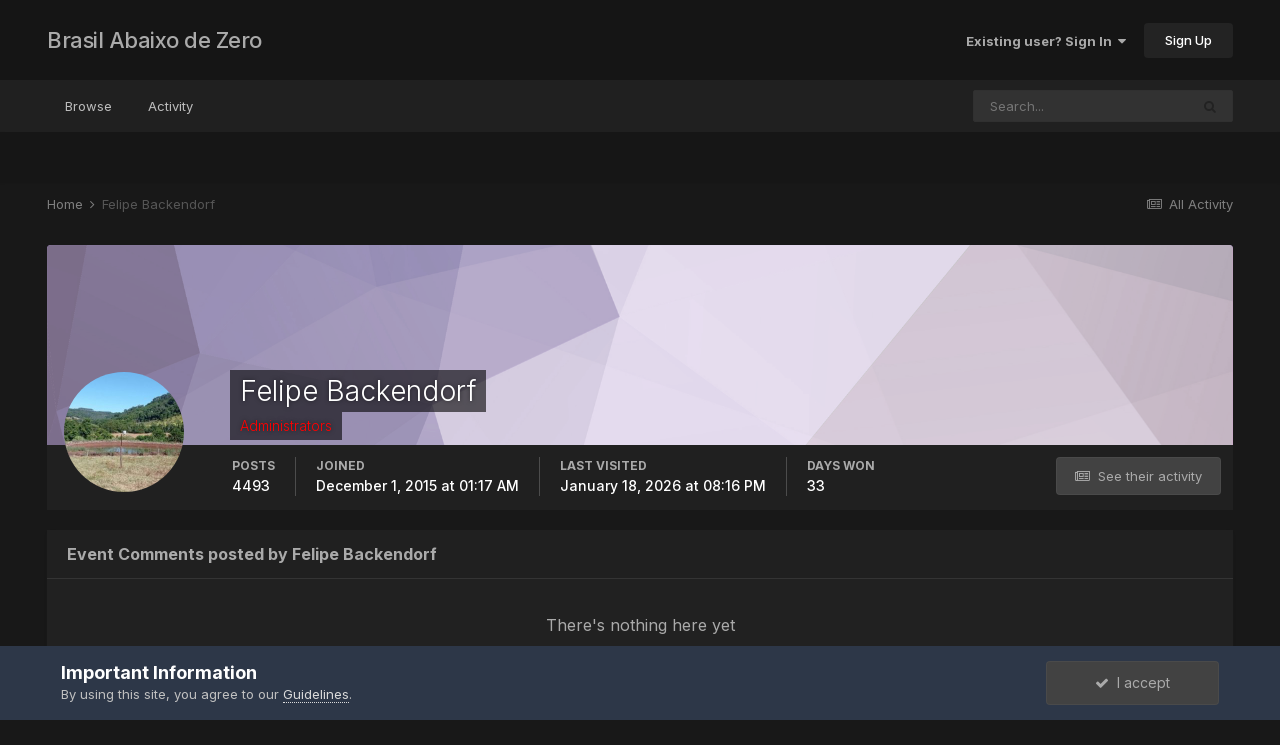

--- FILE ---
content_type: text/html;charset=UTF-8
request_url: https://www.abaixodezero.com/index.php?/profile/2658-felipe-backendorf/content/&type=calendar_event_comment&change_section=1
body_size: 8467
content:
<!DOCTYPE html>
<html lang="en-US" dir="ltr">
	<head>
		<meta charset="utf-8">
		<title>Felipe Backendorf's Content - Brasil Abaixo de Zero</title>
		
		
		
		

	<meta name="viewport" content="width=device-width, initial-scale=1">


	
	


	<meta name="twitter:card" content="summary" />



	
		
			
				<meta name="robots" content="noindex, follow">
			
		
	

	
		
			
				<meta property="og:site_name" content="Brasil Abaixo de Zero">
			
		
	

	
		
			
				<meta property="og:locale" content="en_US">
			
		
	


	
		<link rel="canonical" href="https://www.abaixodezero.com/index.php?/profile/2658-felipe-backendorf/content/&amp;type=calendar_event_comment" />
	

	
		<link rel="last" href="https://www.abaixodezero.com/index.php?/profile/2658-felipe-backendorf/content/&amp;type=calendar_event_comment" />
	




<link rel="manifest" href="https://www.abaixodezero.com/index.php?/manifest.webmanifest/">
<meta name="msapplication-config" content="https://www.abaixodezero.com/index.php?/browserconfig.xml/">
<meta name="msapplication-starturl" content="/">
<meta name="application-name" content="Brasil Abaixo de Zero">
<meta name="apple-mobile-web-app-title" content="Brasil Abaixo de Zero">

	<meta name="theme-color" content="#151515">










<link rel="preload" href="//www.abaixodezero.com/applications/core/interface/font/fontawesome-webfont.woff2?v=4.7.0" as="font" crossorigin="anonymous">
		


	
		<link href="https://fonts.googleapis.com/css?family=Inter:300,300i,400,400i,500,700,700i" rel="stylesheet" referrerpolicy="origin">
	



	<link rel='stylesheet' href='https://www.abaixodezero.com/uploads/css_built_4/341e4a57816af3ba440d891ca87450ff_framework.css?v=bf192272a81647283435' media='all'>

	<link rel='stylesheet' href='https://www.abaixodezero.com/uploads/css_built_4/05e81b71abe4f22d6eb8d1a929494829_responsive.css?v=bf192272a81647283435' media='all'>

	<link rel='stylesheet' href='https://www.abaixodezero.com/uploads/css_built_4/20446cf2d164adcc029377cb04d43d17_flags.css?v=bf192272a81647283435' media='all'>

	<link rel='stylesheet' href='https://www.abaixodezero.com/uploads/css_built_4/90eb5adf50a8c640f633d47fd7eb1778_core.css?v=bf192272a81647283435' media='all'>

	<link rel='stylesheet' href='https://www.abaixodezero.com/uploads/css_built_4/5a0da001ccc2200dc5625c3f3934497d_core_responsive.css?v=bf192272a81647283435' media='all'>

	<link rel='stylesheet' href='https://www.abaixodezero.com/uploads/css_built_4/ffdbd8340d5c38a97b780eeb2549bc3f_profiles.css?v=bf192272a81647283435' media='all'>

	<link rel='stylesheet' href='https://www.abaixodezero.com/uploads/css_built_4/f2ef08fd7eaff94a9763df0d2e2aaa1f_streams.css?v=bf192272a81647283435' media='all'>

	<link rel='stylesheet' href='https://www.abaixodezero.com/uploads/css_built_4/9be4fe0d9dd3ee2160f368f53374cd3f_leaderboard.css?v=bf192272a81647283435' media='all'>

	<link rel='stylesheet' href='https://www.abaixodezero.com/uploads/css_built_4/125515e1b6f230e3adf3a20c594b0cea_profiles_responsive.css?v=bf192272a81647283435' media='all'>

	<link rel='stylesheet' href='https://www.abaixodezero.com/uploads/css_built_4/85f08a814a02aa8260eec3eab0e3ca47_profile.css?v=bf192272a81647283435' media='all'>

	<link rel='stylesheet' href='https://www.abaixodezero.com/uploads/css_built_4/6a6afb106122c1b73b3caacf669ca862_profile.css?v=bf192272a81647283435' media='all'>





<link rel='stylesheet' href='https://www.abaixodezero.com/uploads/css_built_4/258adbb6e4f3e83cd3b355f84e3fa002_custom.css?v=bf192272a81647283435' media='all'>




		
		

	</head>
	<body class='ipsApp ipsApp_front ipsJS_none ipsClearfix' data-controller='core.front.core.app' data-message="" data-pageApp='core' data-pageLocation='front' data-pageModule='members' data-pageController='profile' data-pageID='2658'  >
		
		  <a href='#ipsLayout_mainArea' class='ipsHide' title='Go to main content on this page' accesskey='m'>Jump to content</a>
		<div id='ipsLayout_header' class='ipsClearfix'>
			





			<header>
				<div class='ipsLayout_container'>
					

<a href='https://www.abaixodezero.com/' id='elSiteTitle' accesskey='1'>Brasil Abaixo de Zero</a>

					
						

	<ul id='elUserNav' class='ipsList_inline cSignedOut ipsResponsive_showDesktop'>
		
		<li id='elSignInLink'>
			<a href='https://www.abaixodezero.com/index.php?/login/' data-ipsMenu-closeOnClick="false" data-ipsMenu id='elUserSignIn'>
				Existing user? Sign In &nbsp;<i class='fa fa-caret-down'></i>
			</a>
			
<div id='elUserSignIn_menu' class='ipsMenu ipsMenu_auto ipsHide'>
	<form accept-charset='utf-8' method='post' action='https://www.abaixodezero.com/index.php?/login/'>
		<input type="hidden" name="csrfKey" value="ac8f22ee1d580f330177db0b4d7029f4">
		<input type="hidden" name="ref" value="aHR0cHM6Ly93d3cuYWJhaXhvZGV6ZXJvLmNvbS9pbmRleC5waHA/L3Byb2ZpbGUvMjY1OC1mZWxpcGUtYmFja2VuZG9yZi9jb250ZW50LyZ0eXBlPWNhbGVuZGFyX2V2ZW50X2NvbW1lbnQmY2hhbmdlX3NlY3Rpb249MQ==">
		<div data-role="loginForm">
			
			
			
				
<div class="ipsPad ipsForm ipsForm_vertical">
	<h4 class="ipsType_sectionHead">Sign In</h4>
	<br><br>
	<ul class='ipsList_reset'>
		<li class="ipsFieldRow ipsFieldRow_noLabel ipsFieldRow_fullWidth">
			
			
				<input type="text" placeholder="Display Name or Email Address" name="auth" autocomplete="email">
			
		</li>
		<li class="ipsFieldRow ipsFieldRow_noLabel ipsFieldRow_fullWidth">
			<input type="password" placeholder="Password" name="password" autocomplete="current-password">
		</li>
		<li class="ipsFieldRow ipsFieldRow_checkbox ipsClearfix">
			<span class="ipsCustomInput">
				<input type="checkbox" name="remember_me" id="remember_me_checkbox" value="1" checked aria-checked="true">
				<span></span>
			</span>
			<div class="ipsFieldRow_content">
				<label class="ipsFieldRow_label" for="remember_me_checkbox">Remember me</label>
				<span class="ipsFieldRow_desc">Not recommended on shared computers</span>
			</div>
		</li>
		<li class="ipsFieldRow ipsFieldRow_fullWidth">
			<button type="submit" name="_processLogin" value="usernamepassword" class="ipsButton ipsButton_primary ipsButton_small" id="elSignIn_submit">Sign In</button>
			
				<p class="ipsType_right ipsType_small">
					
						<a href='https://www.abaixodezero.com/index.php?/lostpassword/' data-ipsDialog data-ipsDialog-title='Forgot your password?'>
					
					Forgot your password?</a>
				</p>
			
		</li>
	</ul>
</div>
			
		</div>
	</form>
</div>
		</li>
		
			<li>
				
					<a href='https://www.abaixodezero.com/index.php?/register/'  id='elRegisterButton' class='ipsButton ipsButton_normal ipsButton_primary'>Sign Up</a>
				
			</li>
		
	</ul>

						
<ul class='ipsMobileHamburger ipsList_reset ipsResponsive_hideDesktop'>
	<li data-ipsDrawer data-ipsDrawer-drawerElem='#elMobileDrawer'>
		<a href='#'>
			
			
				
			
			
			
			<i class='fa fa-navicon'></i>
		</a>
	</li>
</ul>
					
				</div>
			</header>
			

	<nav data-controller='core.front.core.navBar' class=' ipsResponsive_showDesktop'>
		<div class='ipsNavBar_primary ipsLayout_container '>
			<ul data-role="primaryNavBar" class='ipsClearfix'>
				


	
		
		
		<li  id='elNavSecondary_1' data-role="navBarItem" data-navApp="core" data-navExt="CustomItem">
			
			
				<a href="https://www.abaixodezero.com"  data-navItem-id="1" >
					Browse<span class='ipsNavBar_active__identifier'></span>
				</a>
			
			
				<ul class='ipsNavBar_secondary ipsHide' data-role='secondaryNavBar'>
					


	
	

	
		
		
		<li  id='elNavSecondary_10' data-role="navBarItem" data-navApp="forums" data-navExt="Forums">
			
			
				<a href="https://www.abaixodezero.com/index.php"  data-navItem-id="10" >
					Forums<span class='ipsNavBar_active__identifier'></span>
				</a>
			
			
		</li>
	
	

	
		
		
		<li  id='elNavSecondary_11' data-role="navBarItem" data-navApp="gallery" data-navExt="Gallery">
			
			
				<a href="https://www.abaixodezero.com/index.php?/gallery/"  data-navItem-id="11" >
					Gallery<span class='ipsNavBar_active__identifier'></span>
				</a>
			
			
		</li>
	
	

	
		
		
		<li  id='elNavSecondary_12' data-role="navBarItem" data-navApp="calendar" data-navExt="Calendar">
			
			
				<a href="https://www.abaixodezero.com/index.php?/calendar/"  data-navItem-id="12" >
					Calendar<span class='ipsNavBar_active__identifier'></span>
				</a>
			
			
		</li>
	
	

	
		
		
		<li  id='elNavSecondary_13' data-role="navBarItem" data-navApp="core" data-navExt="Guidelines">
			
			
				<a href="https://www.abaixodezero.com/index.php?/guidelines/"  data-navItem-id="13" >
					Guidelines<span class='ipsNavBar_active__identifier'></span>
				</a>
			
			
		</li>
	
	

	
		
		
		<li  id='elNavSecondary_14' data-role="navBarItem" data-navApp="core" data-navExt="StaffDirectory">
			
			
				<a href="https://www.abaixodezero.com/index.php?/staff/"  data-navItem-id="14" >
					Staff<span class='ipsNavBar_active__identifier'></span>
				</a>
			
			
		</li>
	
	

	
		
		
		<li  id='elNavSecondary_15' data-role="navBarItem" data-navApp="core" data-navExt="OnlineUsers">
			
			
				<a href="https://www.abaixodezero.com/index.php?/online/"  data-navItem-id="15" >
					Online Users<span class='ipsNavBar_active__identifier'></span>
				</a>
			
			
		</li>
	
	

	
		
		
		<li  id='elNavSecondary_16' data-role="navBarItem" data-navApp="core" data-navExt="Leaderboard">
			
			
				<a href="https://www.abaixodezero.com/index.php?/leaderboard/"  data-navItem-id="16" >
					Leaderboard<span class='ipsNavBar_active__identifier'></span>
				</a>
			
			
		</li>
	
	

					<li class='ipsHide' id='elNavigationMore_1' data-role='navMore'>
						<a href='#' data-ipsMenu data-ipsMenu-appendTo='#elNavigationMore_1' id='elNavigationMore_1_dropdown'>More <i class='fa fa-caret-down'></i></a>
						<ul class='ipsHide ipsMenu ipsMenu_auto' id='elNavigationMore_1_dropdown_menu' data-role='moreDropdown'></ul>
					</li>
				</ul>
			
		</li>
	
	

	
		
		
		<li  id='elNavSecondary_2' data-role="navBarItem" data-navApp="core" data-navExt="CustomItem">
			
			
				<a href="https://www.abaixodezero.com/index.php?/discover/"  data-navItem-id="2" >
					Activity<span class='ipsNavBar_active__identifier'></span>
				</a>
			
			
				<ul class='ipsNavBar_secondary ipsHide' data-role='secondaryNavBar'>
					


	
		
		
		<li  id='elNavSecondary_4' data-role="navBarItem" data-navApp="core" data-navExt="AllActivity">
			
			
				<a href="https://www.abaixodezero.com/index.php?/discover/"  data-navItem-id="4" >
					All Activity<span class='ipsNavBar_active__identifier'></span>
				</a>
			
			
		</li>
	
	

	
	

	
	

	
	

	
		
		
		<li  id='elNavSecondary_8' data-role="navBarItem" data-navApp="core" data-navExt="Search">
			
			
				<a href="https://www.abaixodezero.com/index.php?/search/"  data-navItem-id="8" >
					Search<span class='ipsNavBar_active__identifier'></span>
				</a>
			
			
		</li>
	
	

	
	

					<li class='ipsHide' id='elNavigationMore_2' data-role='navMore'>
						<a href='#' data-ipsMenu data-ipsMenu-appendTo='#elNavigationMore_2' id='elNavigationMore_2_dropdown'>More <i class='fa fa-caret-down'></i></a>
						<ul class='ipsHide ipsMenu ipsMenu_auto' id='elNavigationMore_2_dropdown_menu' data-role='moreDropdown'></ul>
					</li>
				</ul>
			
		</li>
	
	

				<li class='ipsHide' id='elNavigationMore' data-role='navMore'>
					<a href='#' data-ipsMenu data-ipsMenu-appendTo='#elNavigationMore' id='elNavigationMore_dropdown'>More</a>
					<ul class='ipsNavBar_secondary ipsHide' data-role='secondaryNavBar'>
						<li class='ipsHide' id='elNavigationMore_more' data-role='navMore'>
							<a href='#' data-ipsMenu data-ipsMenu-appendTo='#elNavigationMore_more' id='elNavigationMore_more_dropdown'>More <i class='fa fa-caret-down'></i></a>
							<ul class='ipsHide ipsMenu ipsMenu_auto' id='elNavigationMore_more_dropdown_menu' data-role='moreDropdown'></ul>
						</li>
					</ul>
				</li>
			</ul>
			

	<div id="elSearchWrapper">
		<div id='elSearch' class='' data-controller='core.front.core.quickSearch'>
			<form accept-charset='utf-8' action='//www.abaixodezero.com/index.php?/search/&amp;do=quicksearch' method='post'>
				<input type='search' id='elSearchField' placeholder='Search...' name='q' autocomplete='off' aria-label='Search'>
				<button class='cSearchSubmit' type="submit" aria-label='Search'><i class="fa fa-search"></i></button>
				<div id="elSearchExpanded">
					<div class="ipsMenu_title">
						Search In
					</div>
					<ul class="ipsSideMenu_list ipsSideMenu_withRadios ipsSideMenu_small" data-ipsSideMenu data-ipsSideMenu-type="radio" data-ipsSideMenu-responsive="false" data-role="searchContexts">
						<li>
							<span class='ipsSideMenu_item ipsSideMenu_itemActive' data-ipsMenuValue='all'>
								<input type="radio" name="type" value="all" checked id="elQuickSearchRadio_type_all">
								<label for='elQuickSearchRadio_type_all' id='elQuickSearchRadio_type_all_label'>Everywhere</label>
							</span>
						</li>
						
						
							<li>
								<span class='ipsSideMenu_item' data-ipsMenuValue='core_statuses_status'>
									<input type="radio" name="type" value="core_statuses_status" id="elQuickSearchRadio_type_core_statuses_status">
									<label for='elQuickSearchRadio_type_core_statuses_status' id='elQuickSearchRadio_type_core_statuses_status_label'>Status Updates</label>
								</span>
							</li>
						
						
						<li data-role="showMoreSearchContexts">
							<span class='ipsSideMenu_item' data-action="showMoreSearchContexts" data-exclude="core_statuses_status">
								More options...
							</span>
						</li>
					</ul>
					<div class="ipsMenu_title">
						Find results that contain...
					</div>
					<ul class='ipsSideMenu_list ipsSideMenu_withRadios ipsSideMenu_small ipsType_normal' role="radiogroup" data-ipsSideMenu data-ipsSideMenu-type="radio" data-ipsSideMenu-responsive="false" data-filterType='andOr'>
						
							<li>
								<span class='ipsSideMenu_item ipsSideMenu_itemActive' data-ipsMenuValue='or'>
									<input type="radio" name="search_and_or" value="or" checked id="elRadio_andOr_or">
									<label for='elRadio_andOr_or' id='elField_andOr_label_or'><em>Any</em> of my search term words</label>
								</span>
							</li>
						
							<li>
								<span class='ipsSideMenu_item ' data-ipsMenuValue='and'>
									<input type="radio" name="search_and_or" value="and"  id="elRadio_andOr_and">
									<label for='elRadio_andOr_and' id='elField_andOr_label_and'><em>All</em> of my search term words</label>
								</span>
							</li>
						
					</ul>
					<div class="ipsMenu_title">
						Find results in...
					</div>
					<ul class='ipsSideMenu_list ipsSideMenu_withRadios ipsSideMenu_small ipsType_normal' role="radiogroup" data-ipsSideMenu data-ipsSideMenu-type="radio" data-ipsSideMenu-responsive="false" data-filterType='searchIn'>
						<li>
							<span class='ipsSideMenu_item ipsSideMenu_itemActive' data-ipsMenuValue='all'>
								<input type="radio" name="search_in" value="all" checked id="elRadio_searchIn_and">
								<label for='elRadio_searchIn_and' id='elField_searchIn_label_all'>Content titles and body</label>
							</span>
						</li>
						<li>
							<span class='ipsSideMenu_item' data-ipsMenuValue='titles'>
								<input type="radio" name="search_in" value="titles" id="elRadio_searchIn_titles">
								<label for='elRadio_searchIn_titles' id='elField_searchIn_label_titles'>Content titles only</label>
							</span>
						</li>
					</ul>
				</div>
			</form>
		</div>
	</div>

		</div>
	</nav>

			
<ul id='elMobileNav' class='ipsResponsive_hideDesktop' data-controller='core.front.core.mobileNav'>
	
		
			<li id='elMobileBreadcrumb'>
				<a href='https://www.abaixodezero.com/'>
					<span>Home</span>
				</a>
			</li>
		
	
	
	
	<li >
		<a data-action="defaultStream" href='https://www.abaixodezero.com/index.php?/discover/'><i class="fa fa-newspaper-o" aria-hidden="true"></i></a>
	</li>

	

	
		<li class='ipsJS_show'>
			<a href='https://www.abaixodezero.com/index.php?/search/'><i class='fa fa-search'></i></a>
		</li>
	
</ul>
		</div>
		<main id='ipsLayout_body' class='ipsLayout_container'>
			<div id='ipsLayout_contentArea'>
				<div id='ipsLayout_contentWrapper'>
					
<nav class='ipsBreadcrumb ipsBreadcrumb_top ipsFaded_withHover'>
	

	<ul class='ipsList_inline ipsPos_right'>
		
		<li >
			<a data-action="defaultStream" class='ipsType_light '  href='https://www.abaixodezero.com/index.php?/discover/'><i class="fa fa-newspaper-o" aria-hidden="true"></i> <span>All Activity</span></a>
		</li>
		
	</ul>

	<ul data-role="breadcrumbList">
		<li>
			<a title="Home" href='https://www.abaixodezero.com/'>
				<span>Home <i class='fa fa-angle-right'></i></span>
			</a>
		</li>
		
		
			<li>
				
					<a href='https://www.abaixodezero.com/index.php?/profile/2658-felipe-backendorf/'>
						<span>Felipe Backendorf </span>
					</a>
				
			</li>
		
	</ul>
</nav>
					
					<div id='ipsLayout_mainArea'>
						
						
						
						

	




						


<div data-controller='core.front.profile.main' id='elProfileUserContent'>
	

<header data-role="profileHeader">
	<div class='ipsPageHead_special cProfileHeaderMinimal' id='elProfileHeader' data-controller='core.global.core.coverPhoto' data-url="https://www.abaixodezero.com/index.php?/profile/2658-felipe-backendorf/&amp;csrfKey=ac8f22ee1d580f330177db0b4d7029f4" data-coverOffset='0'>
		
			<div class='ipsCoverPhoto_container' style="background-color: hsl(270, 100%, 80% )">
				<img src='https://www.abaixodezero.com/uploads/set_resources_4/84c1e40ea0e759e3f1505eb1788ddf3c_pattern.png' class='ipsCoverPhoto_photo' data-action="toggleCoverPhoto" alt=''>
			</div>
		
		
		<div class='ipsColumns ipsColumns_collapsePhone' data-hideOnCoverEdit>
			<div class='ipsColumn ipsColumn_fixed ipsColumn_narrow ipsPos_center' id='elProfilePhoto'>
				
					<a href="https://www.abaixodezero.com/uploads/monthly_2021_12/IMG_20211224_092759.jpg.7c6196edc1eb051f995cd1baeb8c724b.jpg" data-ipsLightbox class='ipsUserPhoto ipsUserPhoto_xlarge'>					
						<img src='https://www.abaixodezero.com/uploads/monthly_2021_12/IMG_20211224_092759.thumb.jpg.f4eb7ff7ec288aab2a0fa7042a49ab59.jpg' alt=''>
					</a>
				
				
			</div>
			<div class='ipsColumn ipsColumn_fluid'>
				<div class='ipsPos_left ipsPad cProfileHeader_name ipsType_normal'>
					<h1 class='ipsType_reset ipsPageHead_barText'>
						Felipe Backendorf

						
                        
					</h1>
					<span>
						<span class='ipsPageHead_barText'><span style='color:#ff0000'>Administrators</span></span>
					</span>
				</div>
				
					<ul class='ipsList_inline ipsPad ipsResponsive_hidePhone ipsResponsive_block ipsPos_left'>
						
							<li>

<div data-followApp='core' data-followArea='member' data-followID='2658'  data-controller='core.front.core.followButton'>
	
		

	
</div></li>
						
						
					</ul>
				
			</div>
		</div>
	</div>

	<div class='ipsGrid ipsAreaBackground ipsPad ipsResponsive_showPhone ipsResponsive_block'>
		
		
		

		
		
		<div data-role='switchView' class='ipsGrid_span12'>
			<div data-action="goToProfile" data-type='phone' class=''>
				<a href='https://www.abaixodezero.com/index.php?/profile/2658-felipe-backendorf/' class='ipsButton ipsButton_veryLight ipsButton_small ipsButton_fullWidth' title="Felipe Backendorf's Profile"><i class='fa fa-user'></i></a>
			</div>
			<div data-action="browseContent" data-type='phone' class='ipsHide'>
				<a href="https://www.abaixodezero.com/index.php?/profile/2658-felipe-backendorf/content/" rel="nofollow" class='ipsButton ipsButton_veryLight ipsButton_small ipsButton_fullWidth'  title="Felipe Backendorf's Content"><i class='fa fa-newspaper-o'></i></a>
			</div>
		</div>
	</div>

	<div id='elProfileStats' class='ipsClearfix sm:ipsPadding ipsResponsive_pull'>
		<div data-role='switchView' class='ipsResponsive_hidePhone ipsPos_right'>
			<a href='https://www.abaixodezero.com/index.php?/profile/2658-felipe-backendorf/' class='ipsButton ipsButton_veryLight ipsButton_small ipsPos_right ' data-action="goToProfile" data-type='full' title="Felipe Backendorf's Profile"><i class='fa fa-user'></i> <span class='ipsResponsive_showDesktop ipsResponsive_inline'>&nbsp;View Profile</span></a>
			<a href="https://www.abaixodezero.com/index.php?/profile/2658-felipe-backendorf/content/" rel="nofollow" class='ipsButton ipsButton_veryLight ipsButton_small ipsPos_right ipsHide' data-action="browseContent" data-type='full' title="Felipe Backendorf's Content"><i class='fa fa-newspaper-o'></i> <span class='ipsResponsive_showDesktop ipsResponsive_inline'>&nbsp;See their activity</span></a>
		</div>
		<ul class='ipsList_reset ipsFlex ipsFlex-ai:center ipsFlex-fw:wrap ipsPos_left ipsResponsive_noFloat'>
			<li>
				<h4 class='ipsType_minorHeading'>Posts</h4>
				4493
			</li>
			<li>
				<h4 class='ipsType_minorHeading'>Joined</h4>
				<time datetime='2015-12-01T01:17:11Z' title='12/01/15 01:17  AM' data-short='Dec 1, 2015'>December 1, 2015 at 01:17  AM</time>
			</li>
            
			<li>
				<h4 class='ipsType_minorHeading'>Last visited</h4>
				<span>
					
                    <time datetime='2026-01-18T20:16:55Z' title='01/18/26 08:16  PM' data-short='Jan 18, 2026'>January 18, 2026 at 08:16  PM</time>
				</span>
			</li>
            
			
			<li>
				<h4 class='ipsType_minorHeading'>Days Won</h4>
				<span data-ipsTooltip title='The number of times Felipe Backendorf had the most number of content likes for a day'>33</span>
			</li>
			
		</ul>
	</div>
</header>
	<div data-role="profileContent" class='ipsSpacer_top'>

		<div class="ipsColumns ipsColumns_collapsePhone">
			<div class="ipsColumn ipsColumn_wide">
				<div class='ipsPadding:half ipsBox'>
					<div class="ipsSideMenu" data-ipsTabBar data-ipsTabBar-contentArea='#elUserContent' data-ipsTabBar-itemselector=".ipsSideMenu_item" data-ipsTabBar-activeClass="ipsSideMenu_itemActive" data-ipsSideMenu>
						<h3 class="ipsSideMenu_mainTitle ipsAreaBackground_light ipsType_medium">
							<a href="#user_content" class="ipsPad_double" data-action="openSideMenu"><i class="fa fa-bars"></i> &nbsp;Content Type&nbsp;<i class="fa fa-caret-down"></i></a>
						</h3>
						<div>
							<ul class="ipsSideMenu_list">
								<li><a href="https://www.abaixodezero.com/index.php?/profile/2658-felipe-backendorf/content/&amp;change_section=1" class="ipsSideMenu_item ">All Activity</a></li>
							</ul>
							
								<h4 class='ipsSideMenu_subTitle'>Profiles</h4>
								<ul class="ipsSideMenu_list">
									
										<li><a href="https://www.abaixodezero.com/index.php?/profile/2658-felipe-backendorf/content/&amp;type=core_statuses_status&amp;change_section=1" class="ipsSideMenu_item ">Status Updates</a></li>
									
										<li><a href="https://www.abaixodezero.com/index.php?/profile/2658-felipe-backendorf/content/&amp;type=core_statuses_reply&amp;change_section=1" class="ipsSideMenu_item ">Status Replies</a></li>
									
								</ul>
							
								<h4 class='ipsSideMenu_subTitle'>Forums</h4>
								<ul class="ipsSideMenu_list">
									
										<li><a href="https://www.abaixodezero.com/index.php?/profile/2658-felipe-backendorf/content/&amp;type=forums_topic&amp;change_section=1" class="ipsSideMenu_item ">Topics</a></li>
									
										<li><a href="https://www.abaixodezero.com/index.php?/profile/2658-felipe-backendorf/content/&amp;type=forums_topic_post&amp;change_section=1" class="ipsSideMenu_item ">Posts</a></li>
									
								</ul>
							
								<h4 class='ipsSideMenu_subTitle'>Gallery</h4>
								<ul class="ipsSideMenu_list">
									
										<li><a href="https://www.abaixodezero.com/index.php?/profile/2658-felipe-backendorf/content/&amp;type=gallery_image&amp;change_section=1" class="ipsSideMenu_item ">Images</a></li>
									
										<li><a href="https://www.abaixodezero.com/index.php?/profile/2658-felipe-backendorf/content/&amp;type=gallery_image_comment&amp;change_section=1" class="ipsSideMenu_item ">Image Comments</a></li>
									
										<li><a href="https://www.abaixodezero.com/index.php?/profile/2658-felipe-backendorf/content/&amp;type=gallery_album_item&amp;change_section=1" class="ipsSideMenu_item ">Albums</a></li>
									
										<li><a href="https://www.abaixodezero.com/index.php?/profile/2658-felipe-backendorf/content/&amp;type=gallery_album_comment&amp;change_section=1" class="ipsSideMenu_item ">Album Comments</a></li>
									
								</ul>
							
								<h4 class='ipsSideMenu_subTitle'>Calendar</h4>
								<ul class="ipsSideMenu_list">
									
										<li><a href="https://www.abaixodezero.com/index.php?/profile/2658-felipe-backendorf/content/&amp;type=calendar_event&amp;change_section=1" class="ipsSideMenu_item ">Events</a></li>
									
										<li><a href="https://www.abaixodezero.com/index.php?/profile/2658-felipe-backendorf/content/&amp;type=calendar_event_comment&amp;change_section=1" class="ipsSideMenu_item ipsSideMenu_itemActive">Event Comments</a></li>
									
								</ul>
							
						</div>			
					</div>
				</div>
			</div>
			<div class="ipsColumn ipsColumn_fluid" id='elUserContent'>
				
<div class='ipsBox'>
	<h2 class='ipsType_sectionTitle ipsType_reset'>Event Comments posted by Felipe Backendorf</h2>
	
<div data-baseurl='https://www.abaixodezero.com/index.php?/profile/2658-felipe-backendorf/content/&amp;type=calendar_event_comment' data-resort='listResort' data-controller='core.global.core.table'   data-tableID='4c10ba24102b93a15271824e0272796b'>
	

	

	
		
			<div class='ipsType_center ipsPad'>
				<p class='ipsType_large ipsType_light'>There's nothing here yet</p>
				
			</div>
		

	
	<div class="ipsButtonBar ipsPad_half ipsClearfix ipsClear ipsHide" data-role="tablePagination">
		


	</div>
</div>
</div>
			</div>
		</div>

	</div>
</div>

						


					</div>
					


					
<nav class='ipsBreadcrumb ipsBreadcrumb_bottom ipsFaded_withHover'>
	
		


	

	<ul class='ipsList_inline ipsPos_right'>
		
		<li >
			<a data-action="defaultStream" class='ipsType_light '  href='https://www.abaixodezero.com/index.php?/discover/'><i class="fa fa-newspaper-o" aria-hidden="true"></i> <span>All Activity</span></a>
		</li>
		
	</ul>

	<ul data-role="breadcrumbList">
		<li>
			<a title="Home" href='https://www.abaixodezero.com/'>
				<span>Home <i class='fa fa-angle-right'></i></span>
			</a>
		</li>
		
		
			<li>
				
					<a href='https://www.abaixodezero.com/index.php?/profile/2658-felipe-backendorf/'>
						<span>Felipe Backendorf </span>
					</a>
				
			</li>
		
	</ul>
</nav>
				</div>
			</div>
			
		</main>
		<footer id='ipsLayout_footer' class='ipsClearfix'>
			<div class='ipsLayout_container'>
				
				

<ul id='elFooterSocialLinks' class='ipsList_inline ipsType_center ipsSpacer_top'>
	

	
		<li class='cUserNav_icon'>
			<a href='http://pt-br.facebook.com/brasilabaixodezero' target='_blank' class='cShareLink cShareLink_facebook' rel='noopener noreferrer'><i class='fa fa-facebook'></i></a>
		</li>
	

</ul>


<ul class='ipsList_inline ipsType_center ipsSpacer_top' id="elFooterLinks">
	
	
		<li>
			<a href='#elNavLang_menu' id='elNavLang' data-ipsMenu data-ipsMenu-above>Language <i class='fa fa-caret-down'></i></a>
			<ul id='elNavLang_menu' class='ipsMenu ipsMenu_selectable ipsHide'>
			
				<li class='ipsMenu_item'>
					<form action="//www.abaixodezero.com/index.php?/language/&amp;csrfKey=ac8f22ee1d580f330177db0b4d7029f4" method="post">
					<input type="hidden" name="ref" value="aHR0cHM6Ly93d3cuYWJhaXhvZGV6ZXJvLmNvbS9pbmRleC5waHA/L3Byb2ZpbGUvMjY1OC1mZWxpcGUtYmFja2VuZG9yZi9jb250ZW50LyZ0eXBlPWNhbGVuZGFyX2V2ZW50X2NvbW1lbnQmY2hhbmdlX3NlY3Rpb249MQ==">
					<button type='submit' name='id' value='2' class='ipsButton ipsButton_link ipsButton_link_secondary'><i class='ipsFlag ipsFlag-br'></i> Português (BR) </button>
					</form>
				</li>
			
				<li class='ipsMenu_item ipsMenu_itemChecked'>
					<form action="//www.abaixodezero.com/index.php?/language/&amp;csrfKey=ac8f22ee1d580f330177db0b4d7029f4" method="post">
					<input type="hidden" name="ref" value="aHR0cHM6Ly93d3cuYWJhaXhvZGV6ZXJvLmNvbS9pbmRleC5waHA/L3Byb2ZpbGUvMjY1OC1mZWxpcGUtYmFja2VuZG9yZi9jb250ZW50LyZ0eXBlPWNhbGVuZGFyX2V2ZW50X2NvbW1lbnQmY2hhbmdlX3NlY3Rpb249MQ==">
					<button type='submit' name='id' value='1' class='ipsButton ipsButton_link ipsButton_link_secondary'><i class='ipsFlag ipsFlag-us'></i> English (USA) (Default)</button>
					</form>
				</li>
			
			</ul>
		</li>
	
	
	
		<li>
			<a href='#elNavTheme_menu' id='elNavTheme' data-ipsMenu data-ipsMenu-above>Theme <i class='fa fa-caret-down'></i></a>
			<ul id='elNavTheme_menu' class='ipsMenu ipsMenu_selectable ipsHide'>
			
				<li class='ipsMenu_item ipsMenu_itemChecked'>
					<form action="//www.abaixodezero.com/index.php?/theme/&amp;csrfKey=ac8f22ee1d580f330177db0b4d7029f4" method="post">
					<input type="hidden" name="ref" value="aHR0cHM6Ly93d3cuYWJhaXhvZGV6ZXJvLmNvbS9pbmRleC5waHA/L3Byb2ZpbGUvMjY1OC1mZWxpcGUtYmFja2VuZG9yZi9jb250ZW50LyZ0eXBlPWNhbGVuZGFyX2V2ZW50X2NvbW1lbnQmY2hhbmdlX3NlY3Rpb249MQ==">
					<button type='submit' name='id' value='4' class='ipsButton ipsButton_link ipsButton_link_secondary'>Bravo 6 (Default)</button>
					</form>
				</li>
			
				<li class='ipsMenu_item'>
					<form action="//www.abaixodezero.com/index.php?/theme/&amp;csrfKey=ac8f22ee1d580f330177db0b4d7029f4" method="post">
					<input type="hidden" name="ref" value="aHR0cHM6Ly93d3cuYWJhaXhvZGV6ZXJvLmNvbS9pbmRleC5waHA/L3Byb2ZpbGUvMjY1OC1mZWxpcGUtYmFja2VuZG9yZi9jb250ZW50LyZ0eXBlPWNhbGVuZGFyX2V2ZW50X2NvbW1lbnQmY2hhbmdlX3NlY3Rpb249MQ==">
					<button type='submit' name='id' value='7' class='ipsButton ipsButton_link ipsButton_link_secondary'>Default theme </button>
					</form>
				</li>
			
			</ul>
		</li>
	
	
	
		<li><a rel="nofollow" href='https://www.abaixodezero.com/index.php?/contact/' data-ipsdialog data-ipsDialog-remoteSubmit data-ipsDialog-flashMessage='Thanks, your message has been sent to the administrators.' data-ipsdialog-title="Contact Us">Contact Us</a></li>
	
</ul>	


<p id='elCopyright'>
	<span id='elCopyright_userLine'></span>
	<a rel='nofollow' title='Invision Community' href='https://www.invisioncommunity.com/'>Powered by Invision Community</a>
</p>
			</div>
		</footer>
		
<div id='elMobileDrawer' class='ipsDrawer ipsHide'>
	<div class='ipsDrawer_menu'>
		<a href='#' class='ipsDrawer_close' data-action='close'><span>&times;</span></a>
		<div class='ipsDrawer_content ipsFlex ipsFlex-fd:column'>
			
				<div class='ipsPadding ipsBorder_bottom'>
					<ul class='ipsToolList ipsToolList_vertical'>
						<li>
							<a href='https://www.abaixodezero.com/index.php?/login/' id='elSigninButton_mobile' class='ipsButton ipsButton_light ipsButton_small ipsButton_fullWidth'>Existing user? Sign In</a>
						</li>
						
							<li>
								
									<a href='https://www.abaixodezero.com/index.php?/register/'  id='elRegisterButton_mobile' class='ipsButton ipsButton_small ipsButton_fullWidth ipsButton_important'>Sign Up</a>
								
							</li>
						
					</ul>
				</div>
			

			<ul class='ipsDrawer_list ipsFlex-flex:11'>
				

				
				
				
				
					
						
						
							<li class='ipsDrawer_itemParent'>
								<h4 class='ipsDrawer_title'><a href='#'>Browse</a></h4>
								<ul class='ipsDrawer_list'>
									<li data-action="back"><a href='#'>Back</a></li>
									
									
										
										
										
											
										
											
												
											
										
											
												
											
										
											
												
											
										
											
												
											
										
											
												
											
										
											
												
											
										
											
												
											
										
									
													
									
										<li><a href='https://www.abaixodezero.com'>Browse</a></li>
									
									
									
										


	

	
		
			<li>
				<a href='https://www.abaixodezero.com/index.php' >
					Forums
				</a>
			</li>
		
	

	
		
			<li>
				<a href='https://www.abaixodezero.com/index.php?/gallery/' >
					Gallery
				</a>
			</li>
		
	

	
		
			<li>
				<a href='https://www.abaixodezero.com/index.php?/calendar/' >
					Calendar
				</a>
			</li>
		
	

	
		
			<li>
				<a href='https://www.abaixodezero.com/index.php?/guidelines/' >
					Guidelines
				</a>
			</li>
		
	

	
		
			<li>
				<a href='https://www.abaixodezero.com/index.php?/staff/' >
					Staff
				</a>
			</li>
		
	

	
		
			<li>
				<a href='https://www.abaixodezero.com/index.php?/online/' >
					Online Users
				</a>
			</li>
		
	

	
		
			<li>
				<a href='https://www.abaixodezero.com/index.php?/leaderboard/' >
					Leaderboard
				</a>
			</li>
		
	

										
								</ul>
							</li>
						
					
				
					
						
						
							<li class='ipsDrawer_itemParent'>
								<h4 class='ipsDrawer_title'><a href='#'>Activity</a></h4>
								<ul class='ipsDrawer_list'>
									<li data-action="back"><a href='#'>Back</a></li>
									
									
										
										
										
											
												
													
													
									
													
									
									
									
										


	
		
			<li>
				<a href='https://www.abaixodezero.com/index.php?/discover/' >
					All Activity
				</a>
			</li>
		
	

	

	

	

	
		
			<li>
				<a href='https://www.abaixodezero.com/index.php?/search/' >
					Search
				</a>
			</li>
		
	

	

										
								</ul>
							</li>
						
					
				
				
			</ul>

			
		</div>
	</div>
</div>

<div id='elMobileCreateMenuDrawer' class='ipsDrawer ipsHide'>
	<div class='ipsDrawer_menu'>
		<a href='#' class='ipsDrawer_close' data-action='close'><span>&times;</span></a>
		<div class='ipsDrawer_content ipsSpacer_bottom ipsPad'>
			<ul class='ipsDrawer_list'>
				<li class="ipsDrawer_listTitle ipsType_reset">Create New...</li>
				
			</ul>
		</div>
	</div>
</div>
		







	




	





<div id='elGuestTerms' class='ipsPad_half ipsJS_hide' data-role='guestTermsBar' data-controller='core.front.core.guestTerms'>
	<div class='ipsLayout_container'>
		<div class='ipsGrid ipsGrid_collapsePhone'>
			<div class='ipsGrid_span10'>
				<h2 class='ipsType_sectionHead'>Important Information</h2>
				<p class='ipsType_reset ipsType_medium cGuestTerms_contents'>By using this site, you agree to our <a href='https://www.abaixodezero.com/index.php?/guidelines/'>Guidelines</a>.</p>
			</div>
			<div class='ipsGrid_span2'>
				<a href='https://www.abaixodezero.com/index.php?app=core&amp;module=system&amp;controller=terms&amp;do=dismiss&amp;ref=aHR0cHM6Ly93d3cuYWJhaXhvZGV6ZXJvLmNvbS8=&amp;csrfKey=ac8f22ee1d580f330177db0b4d7029f4' rel='nofollow' class='ipsButton ipsButton_veryLight ipsButton_large ipsButton_fullWidth' data-action='dismissTerms'><i class='fa fa-check'></i>&nbsp; I accept</a>
			</div>
		</div>
	</div>
</div>
		

	
	<script type='text/javascript'>
		var ipsDebug = false;		
	
		var CKEDITOR_BASEPATH = '//www.abaixodezero.com/applications/core/interface/ckeditor/ckeditor/';
	
		var ipsSettings = {
			
			
			cookie_path: "/",
			
			cookie_prefix: "ips4_",
			
			
			cookie_ssl: true,
			
			upload_imgURL: "https://www.abaixodezero.com/uploads/set_resources_4/0cb563f8144768654a2205065d13abd6_upload.png",
			message_imgURL: "https://www.abaixodezero.com/uploads/set_resources_4/0cb563f8144768654a2205065d13abd6_message.png",
			notification_imgURL: "https://www.abaixodezero.com/uploads/set_resources_4/0cb563f8144768654a2205065d13abd6_notification.png",
			baseURL: "//www.abaixodezero.com/",
			jsURL: "//www.abaixodezero.com/applications/core/interface/js/js.php",
			csrfKey: "ac8f22ee1d580f330177db0b4d7029f4",
			antiCache: "bf192272a81647283435",
			jsAntiCache: "bf192272a81718642736",
			disableNotificationSounds: true,
			useCompiledFiles: true,
			links_external: true,
			memberID: 0,
			lazyLoadEnabled: false,
			blankImg: "//www.abaixodezero.com/applications/core/interface/js/spacer.png",
			googleAnalyticsEnabled: false,
			matomoEnabled: false,
			viewProfiles: true,
			mapProvider: 'none',
			mapApiKey: '',
			pushPublicKey: "BOyojfxmO1CkOZ-OmQUfOPvjJziLYSZofTFBAZZP8VZ2FSmdlP_VP-OKSAzh7NaSTqPDnq6lRQ3_fzTU8YsYBak",
			relativeDates: false
		};
		
		
		
		
			ipsSettings['maxImageDimensions'] = {
				width: 1000,
				height: 750
			};
		
		
	</script>





<script type='text/javascript' src='https://www.abaixodezero.com/uploads/javascript_global/root_library.js?v=bf192272a81718642736' data-ips></script>


<script type='text/javascript' src='https://www.abaixodezero.com/uploads/javascript_global/root_js_lang_1.js?v=bf192272a81718642736' data-ips></script>


<script type='text/javascript' src='https://www.abaixodezero.com/uploads/javascript_global/root_framework.js?v=bf192272a81718642736' data-ips></script>


<script type='text/javascript' src='https://www.abaixodezero.com/uploads/javascript_core/global_global_core.js?v=bf192272a81718642736' data-ips></script>


<script type='text/javascript' src='https://www.abaixodezero.com/uploads/javascript_global/root_front.js?v=bf192272a81718642736' data-ips></script>


<script type='text/javascript' src='https://www.abaixodezero.com/uploads/javascript_core/front_front_core.js?v=bf192272a81718642736' data-ips></script>


<script type='text/javascript' src='https://www.abaixodezero.com/uploads/javascript_core/front_front_statuses.js?v=bf192272a81718642736' data-ips></script>


<script type='text/javascript' src='https://www.abaixodezero.com/uploads/javascript_core/front_front_profile.js?v=bf192272a81718642736' data-ips></script>


<script type='text/javascript' src='https://www.abaixodezero.com/uploads/javascript_core/front_app.js?v=bf192272a81718642736' data-ips></script>


<script type='text/javascript' src='https://www.abaixodezero.com/uploads/javascript_global/root_map.js?v=bf192272a81718642736' data-ips></script>



	<script type='text/javascript'>
		
			ips.setSetting( 'date_format', jQuery.parseJSON('"mm\/dd\/yy"') );
		
			ips.setSetting( 'date_first_day', jQuery.parseJSON('0') );
		
			ips.setSetting( 'ipb_url_filter_option', jQuery.parseJSON('"none"') );
		
			ips.setSetting( 'url_filter_any_action', jQuery.parseJSON('"allow"') );
		
			ips.setSetting( 'bypass_profanity', jQuery.parseJSON('0') );
		
			ips.setSetting( 'emoji_style', jQuery.parseJSON('"native"') );
		
			ips.setSetting( 'emoji_shortcodes', jQuery.parseJSON('true') );
		
			ips.setSetting( 'emoji_ascii', jQuery.parseJSON('true') );
		
			ips.setSetting( 'emoji_cache', jQuery.parseJSON('1633038181') );
		
			ips.setSetting( 'image_jpg_quality', jQuery.parseJSON('85') );
		
			ips.setSetting( 'cloud2', jQuery.parseJSON('false') );
		
		
	</script>



<script type='application/ld+json'>
{
    "@context": "http://www.schema.org",
    "publisher": "https://www.abaixodezero.com/#organization",
    "@type": "WebSite",
    "@id": "https://www.abaixodezero.com/#website",
    "mainEntityOfPage": "https://www.abaixodezero.com/",
    "name": "Brasil Abaixo de Zero",
    "url": "https://www.abaixodezero.com/",
    "potentialAction": {
        "type": "SearchAction",
        "query-input": "required name=query",
        "target": "https://www.abaixodezero.com/index.php?/search/\u0026q={query}"
    },
    "inLanguage": [
        {
            "@type": "Language",
            "name": "Portugu\u00eas (BR)",
            "alternateName": "pt-BR"
        },
        {
            "@type": "Language",
            "name": "English (USA)",
            "alternateName": "en-US"
        }
    ]
}	
</script>

<script type='application/ld+json'>
{
    "@context": "http://www.schema.org",
    "@type": "Organization",
    "@id": "https://www.abaixodezero.com/#organization",
    "mainEntityOfPage": "https://www.abaixodezero.com/",
    "name": "Brasil Abaixo de Zero",
    "url": "https://www.abaixodezero.com/",
    "sameAs": [
        "http://pt-br.facebook.com/brasilabaixodezero"
    ]
}	
</script>

<script type='application/ld+json'>
{
    "@context": "http://schema.org",
    "@type": "BreadcrumbList",
    "itemListElement": [
        {
            "@type": "ListItem",
            "position": 1,
            "item": {
                "@id": "https://www.abaixodezero.com/index.php?/profile/2658-felipe-backendorf/",
                "name": "Felipe Backendorf"
            }
        }
    ]
}	
</script>

<script type='application/ld+json'>
{
    "@context": "http://schema.org",
    "@type": "ContactPage",
    "url": "https://www.abaixodezero.com/index.php?/contact/"
}	
</script>


		
		
		<!--ipsQueryLog-->
		<!--ipsCachingLog-->
		
		
		
	</body>
</html>

--- FILE ---
content_type: text/html;charset=UTF-8
request_url: https://www.abaixodezero.com/index.php?/profile/2658-felipe-backendorf/content/&type=calendar_event_comment&change_section=1&csrfKey=ac8f22ee1d580f330177db0b4d7029f4
body_size: 1618
content:
<!DOCTYPE html>
<html lang="en-US" dir="ltr">
	<head>
		<title></title>
		

	<meta name="viewport" content="width=device-width, initial-scale=1">


	
	


	<meta name="twitter:card" content="summary" />



	
		
			
				<meta name="robots" content="noindex, follow">
			
		
	

	
		
			
				<meta property="og:site_name" content="Brasil Abaixo de Zero">
			
		
	

	
		
			
				<meta property="og:locale" content="en_US">
			
		
	


	
		<link rel="last" href="https://www.abaixodezero.com/index.php?/profile/2658-felipe-backendorf/content/&amp;type=calendar_event_comment" />
	




<link rel="manifest" href="https://www.abaixodezero.com/index.php?/manifest.webmanifest/">
<meta name="msapplication-config" content="https://www.abaixodezero.com/index.php?/browserconfig.xml/">
<meta name="msapplication-starturl" content="/">
<meta name="application-name" content="Brasil Abaixo de Zero">
<meta name="apple-mobile-web-app-title" content="Brasil Abaixo de Zero">

	<meta name="theme-color" content="#151515">










<link rel="preload" href="//www.abaixodezero.com/applications/core/interface/font/fontawesome-webfont.woff2?v=4.7.0" as="font" crossorigin="anonymous">
		


	
		<link href="https://fonts.googleapis.com/css?family=Inter:300,300i,400,400i,500,700,700i" rel="stylesheet" referrerpolicy="origin">
	



	<link rel='stylesheet' href='https://www.abaixodezero.com/uploads/css_built_4/20446cf2d164adcc029377cb04d43d17_flags.css?v=bf192272a81647283435' media='all'>

	<link rel='stylesheet' href='https://www.abaixodezero.com/uploads/css_built_4/85f08a814a02aa8260eec3eab0e3ca47_profile.css?v=bf192272a81647283435' media='all'>

	<link rel='stylesheet' href='https://www.abaixodezero.com/uploads/css_built_4/6a6afb106122c1b73b3caacf669ca862_profile.css?v=bf192272a81647283435' media='all'>





<link rel='stylesheet' href='https://www.abaixodezero.com/uploads/css_built_4/258adbb6e4f3e83cd3b355f84e3fa002_custom.css?v=bf192272a81647283435' media='all'>




		
	</head>
	<body class='ipsApp ipsApp_front ipsClearfix ipsLayout_noBackground ipsJS_has ipsClearfix'  data-message="">
		
<div class='ipsBox'>
	<h2 class='ipsType_sectionTitle ipsType_reset'>Event Comments posted by Felipe Backendorf</h2>
	
<div data-baseurl='https://www.abaixodezero.com/index.php?/profile/2658-felipe-backendorf/content/&amp;type=calendar_event_comment' data-resort='listResort' data-controller='core.global.core.table'   data-tableID='4c10ba24102b93a15271824e0272796b'>
	

	

	
		
			<div class='ipsType_center ipsPad'>
				<p class='ipsType_large ipsType_light'>There's nothing here yet</p>
				
			</div>
		

	
	<div class="ipsButtonBar ipsPad_half ipsClearfix ipsClear ipsHide" data-role="tablePagination">
		


	</div>
</div>
</div>
		





<script type='text/javascript' src='https://www.abaixodezero.com/uploads/javascript_core/front_front_profile.js?v=bf192272a81718642736' data-ips></script>


<script type='text/javascript' src='https://www.abaixodezero.com/uploads/javascript_core/global_global_core.js?v=bf192272a81718642736' data-ips></script>





<script type='application/ld+json'>
{
    "@context": "http://www.schema.org",
    "publisher": "https://www.abaixodezero.com/#organization",
    "@type": "WebSite",
    "@id": "https://www.abaixodezero.com/#website",
    "mainEntityOfPage": "https://www.abaixodezero.com/",
    "name": "Brasil Abaixo de Zero",
    "url": "https://www.abaixodezero.com/",
    "potentialAction": {
        "type": "SearchAction",
        "query-input": "required name=query",
        "target": "https://www.abaixodezero.com/index.php?/search/\u0026q={query}"
    },
    "inLanguage": [
        {
            "@type": "Language",
            "name": "Portugu\u00eas (BR)",
            "alternateName": "pt-BR"
        },
        {
            "@type": "Language",
            "name": "English (USA)",
            "alternateName": "en-US"
        }
    ]
}	
</script>

<script type='application/ld+json'>
{
    "@context": "http://www.schema.org",
    "@type": "Organization",
    "@id": "https://www.abaixodezero.com/#organization",
    "mainEntityOfPage": "https://www.abaixodezero.com/",
    "name": "Brasil Abaixo de Zero",
    "url": "https://www.abaixodezero.com/",
    "sameAs": [
        "http://pt-br.facebook.com/brasilabaixodezero"
    ]
}	
</script>

<script type='application/ld+json'>
{
    "@context": "http://schema.org",
    "@type": "BreadcrumbList",
    "itemListElement": [
        {
            "@type": "ListItem",
            "position": 1,
            "item": {
                "@id": "https://www.abaixodezero.com/index.php?/profile/2658-felipe-backendorf/",
                "name": "Felipe Backendorf"
            }
        }
    ]
}	
</script>

<script type='application/ld+json'>
{
    "@context": "http://schema.org",
    "@type": "ContactPage",
    "url": "https://www.abaixodezero.com/index.php?/contact/"
}	
</script>


		
	</body>
</html>